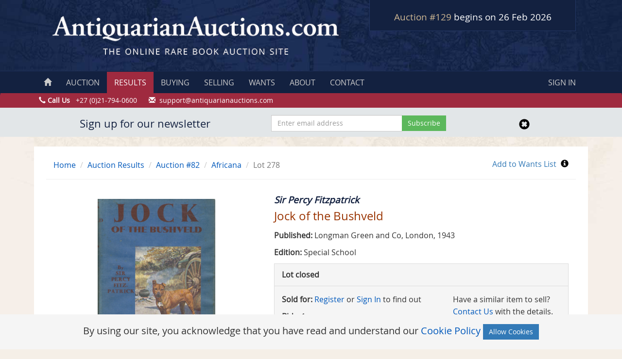

--- FILE ---
content_type: text/html; charset=UTF-8
request_url: https://antiquarianauctions.com/lots/jock-of-the-bushveld-139857
body_size: 7373
content:
<!DOCTYPE html>
<html lang="en">
    <head>
        <meta name="robots" content="index, follow">
<!-- Favicons -->
<link href="https://antiquarianauctions.nl-ams-1.linodeobjects.com/favicons/favicon.ico" rel="apple-touch-icon" sizes="180x180">
<link href="https://antiquarianauctions.nl-ams-1.linodeobjects.com/favicons/favicon-32x32.png" rel="icon" sizes="32x32" type="image/png">
<link href="https://antiquarianauctions.nl-ams-1.linodeobjects.com/favicons/favicon-16x16.png" rel="icon" sizes="16x16" type="image/png">
<link href="https://antiquarianauctions.nl-ams-1.linodeobjects.com/favicons/favicon.ico" rel="shortcut icon">
<meta content="#da532c" name="msapplication-TileColor">
<meta content="#ffffff" name="theme-color">
<meta http-equiv="content-type" content="text/html; charset=utf-8" />
<meta name="viewport" content="width=device-width, initial-scale=1.0">
<meta name="author" content="AntiquarianAuctions.com">
<meta name="csrf-token" content="IKKpuiM71AqbN7yyInhFkCaPGldNSh5mKUyZub3s">
<title>Jock Of The Bushveld - Auction #82 | AntiquarianAuctions.com</title>
    <meta name="description" content="Author: Sir Percy Fitzpatrick, Description: Longman, Green and Co. Ltd., London, 1943. E. Caldwell (illustrator). 475pp + xvi prelims. Original green cloth gilt with gilt antelope on spine. coloured cloth with">
    <link rel="stylesheet" href="/css/style.css?id=55077d91061cd6acdd3e98f07b3adb80" media="all">
<script src="//code.jquery.com/jquery-1.11.1.min.js" type="68973344bf891ed818b38c4f-text/javascript"></script>
                    <!-- Google tag (gtag.js) -->
<script async src="https://www.googletagmanager.com/gtag/js?id=G-3J7T54LKYC" type="68973344bf891ed818b38c4f-text/javascript"></script>
<script type="68973344bf891ed818b38c4f-text/javascript">
  window.dataLayer = window.dataLayer || [];
  function gtag(){dataLayer.push(arguments);}
  gtag('js', new Date());

  gtag('config', 'G-3J7T54LKYC');
</script>
            </head>
    <body>
        <!-- Google Tag Manager (noscript) -->
        <noscript><iframe src="https://www.googletagmanager.com/ns.html?id=GTM-WZ4W8MS"
        height="0" width="0" style="display:none;visibility:hidden"></iframe></noscript>
        <!-- End Google Tag Manager (noscript) -->
        <div id="wrap">
            <div class="row header hidden-print">
        <div class="container">
            <div class="row no-gutters">
                <div class="col-md-7 col-sm-12">
                    <a href="/"><img src="/img/logo.gif" alt="Antiquarian Auctions" class="center-block"></a>
                </div>
                <div class="col-md-5 col-sm-12">
                    <div class="countdown-hold-top">
                        <div class="auctionTicker">
                            <h2 class="">
            <a href="https://antiquarianauctions.com/auction?auction_type=sa-auction">
                Auction #129
            </a>
            begins on 26 Feb 2026
        </h2>
                                        </div>
                    </div>
                </div>
            </div>
        </div>
    </div>
            <nav class="navbar navbar-custom" role="navigation">
        <div class="container">
            <div class="navbar-header text-center">
                <span class="auctionTicker countdown-hold-nav hidden-lg hidden-sm hidden-md"></span>
                <button type="button" class="navbar-toggle" data-toggle="collapse" data-target=".navbar-ex1-collapse">
                    Navigation
                </button>
            </div>
            <div class="collapse navbar-collapse navbar-ex1-collapse">
                <ul class="nav navbar-nav nav-custom">
                    <li><a href="https://antiquarianauctions.com"><span class="glyphicon glyphicon-home hidden-sm hidden-xs"></span><span class="hidden-md hidden-lg"> HOME</span></a></li>
                    <li><a href="https://antiquarianauctions.com/auction">AUCTION</a></li>
                    <li class='active'><a href="https://antiquarianauctions.com/auctions/results">RESULTS</a></li>
                    <li><a href="https://antiquarianauctions.com/buying">BUYING</a></li>
                    <li><a href="https://antiquarianauctions.com/selling">SELLING</a></li>
                    <li><a href="https://antiquarianauctions.com/wants/help">WANTS</a></li>
                    <li><a href="https://antiquarianauctions.com/about">ABOUT</a></li>
                    <li><a href="https://antiquarianauctions.com/contact">CONTACT</a></li>
                </ul>
                <ul class="nav navbar-nav navbar-right nav-custom">
                                            <li><a href="#" data-toggle="modal" data-target="#signin-modal">SIGN IN</a></li>
                                    </ul>
            </div>
        </div>
    </nav>
    <div class="contact-line hidden-print hidden-xs">
        <div class="container">
            <div class="row">
                <span class="glyphicon glyphicon-earphone" aria-hidden="true"></span> <strong>Call Us</strong> &nbsp; +27 (0)21-794-0600&nbsp;&nbsp;&nbsp;&nbsp;&nbsp;
                <span class="hidden-xs">
                    <span class="glyphicon glyphicon-envelope" aria-hidden="true"></span> &nbsp;<a href="/cdn-cgi/l/email-protection" class="__cf_email__" data-cfemail="cdbeb8bdbda2bfb98daca3b9a4bcb8acbfa4aca3acb8aeb9a4a2a3bee3aea2a0">[email&#160;protected]</a>
                </span>
            </div>
        </div>
    </div>
        <div class="modal fade" id="signin-modal" tabindex="-1" role="dialog" aria-labelledby="myModalLabel" aria-hidden="true">
            <div class="modal-dialog">
                <div class="signin-container">
                    <form method="POST" action="https://antiquarianauctions.com/login" accept-charset="UTF-8" class="form" role="form" id="login-nav"><input name="_token" type="hidden" value="IKKpuiM71AqbN7yyInhFkCaPGldNSh5mKUyZub3s">
                    <div class="form-group">
                        <label class="sr-only" for="username">Username</label>
                        <input type="text" class="form-control" id="username" placeholder="Username or email" name="username" required>
                    </div>
                    <div class="form-group">
                        <label class="sr-only" for="password">Password</label>
                        <input type="password" class="form-control" id="password" placeholder="Password" name ="password" required>
                    </div>
                    <div class="checkbox">
                        <label>
                            <input name="remember" type="checkbox" value="1"> Remember me
                        </label>
                    </div>
                    <div class="form-group">
                        <button type="submit" class="btn btn-success btn-block" name="submit">Sign in</button>
                    </div>
                    </form>
                    <ul class="list-unstyled">
                        <li>
                            <a href="https://antiquarianauctions.com/buyers/register" class="btn btn-xs btn-primary btn-block sign-in-form-button">Register</a>
                            <a href="https://antiquarianauctions.com/password/reset" class="btn btn-xs btn-primary btn-block sign-in-form-button">Forgot Password?</a>
                        </li>
                    </ul>
                </div>
            </div>
        </div>
                                <div class="container newsletter" id="newsletter" style="display:none">
    <div class="container">
        <div class="row">
            <div class="col-md-5 text-center">
                <h2>Sign up for our newsletter</h2>
            </div>
            <div class="col-md-4">
                <form method="POST" action="https://antiquarianauctions.com/newsletter/subscribe" accept-charset="UTF-8" id="newsletter-form"><input name="_token" type="hidden" value="IKKpuiM71AqbN7yyInhFkCaPGldNSh5mKUyZub3s">
                    <div class="input-group">
                        <input placeholder="Enter email address" class="form-control" required name="email" type="email">
                        <span class="input-group-btn">
                            <input type="submit" value="Subscribe" name="subscribe" class="btn btn-success newsletter-subscribe">
                        </span>
                    </div>
                </form>
            </div>
            <div class="col-md-3 text-center">
                <a href="javascript:void(0)" id="newsletter-close">
                    <span class="glyphicon glyphicon-remove-sign" aria-hidden="true" style="font-size:22px;color:#000;padding-top:7px"></span>
                </a>
            </div>
            <div class="col-md-12" id="newsletter-error" style="display:none">
                <p class="text-danger text-center newsletter-error"></p>
            </div>
        </div>
    </div>
</div>
                        <div class="container">
                <div class="main">
                                            <div class="row margin-reset breadcrumb-border">
        <div class="col-md-9">
            <ul class="breadcrumb breadcrumb-custom">
                <li class="hidden-xs"><a href="/">Home</a> <span class="divider"></span></li>
                <li><a href="https://antiquarianauctions.com/auctions/results">Auction Results</a> <span class="divider"></span></li>
                <li><a href="https://antiquarianauctions.com/auctions/83">Auction #82</a> <span class="divider"></span></li>
                                    <li><a href="https://antiquarianauctions.com/auctions/83/category/africana">Africana</a></li>
                                                <li class="active">Lot 278</li>
            </ul>
        </div>
        <div class="col-md-3 text-right hidden-xs">
            <form method="POST" action="https://antiquarianauctions.com/want/add" accept-charset="UTF-8"><input name="_token" type="hidden" value="IKKpuiM71AqbN7yyInhFkCaPGldNSh5mKUyZub3s">
                <input name="lot_id" type="hidden" value="35654">
                <input class="btn btn-link" style="padding:0px 5px 5px; font-size:16px" type="submit" value="Add to Wants List">
                <a href="#" data-toggle="modal" data-target="#want-help-modal"><i class="glyphicon glyphicon-info-sign" data-toggle="tooltip" title="What's&nbsp;this?" style="color:#000"></i></a>
            </form>
        </div>
    </div>
    <div class="modal fade" id="want-help-modal" tabindex="-1" role="dialog" aria-labelledby="want-modal">
        <div class="modal-dialog">
            <div class="modal-content">
                <div class="modal-header">
                    <button type="button" class="close" data-dismiss="modal" aria-label="Close"><span aria-hidden="true">&times;</span></button>
                    <h4 class="modal-title">Wants List</h4>
                </div>
                <div class="modal-body">
                    <p>Add this lot to your Wants List and we will notify you when another copy is being offered.</p>
                    <p>To use the Wants List you will need to <a href="#" data-toggle="modal" data-target="#signin-modal">sign in</a> or <a href="https://antiquarianauctions.com/buyers/register">register</a>. You can then use this Add to Wants List link to add a past lot to your Wants List or alternatively new wants can be created manually by clicking on My Account and then on Wants.</p>
                  <p>For further help please do not hesitate to <a href="https://antiquarianauctions.com/contact">Contact</a> us.</p>
                </div>
                <div class="modal-footer">
                    <button type="button" class="btn btn-danger" data-dismiss="modal">Close</button>
                </div>
            </div>
        </div>
    </div>
    <div class="row margin-reset">
        <div class="col-md-5">
            <div class="row">
    <div class="col-sm-12 gallery-images">
        <div class="carousel image-carousel slide" id="image-carousel" data-interval="false">
            <div class="carousel-inner">
                                <div class="item active main-img" data-slide-number="0">
                    <a href="https://s3-eu-west-1.amazonaws.com/antiquarianauctions/main/1588437092JockoftheBushveld.jpg12.jpg"
                        class="js-magnific-popup"
                        data-source="https://s3-eu-west-1.amazonaws.com/antiquarianauctions/original/1588437092JockoftheBushveld.jpg12.jpg"
                        style="cursor: zoom-in;cursor: -webkit-zoom-in;cursor: -moz-zoom-in;"
                        >
                                            <img src="https://s3-eu-west-1.amazonaws.com/antiquarianauctions/main/1588437092JockoftheBushveld.jpg12.jpg" alt="Jock of the Bushveld">
                                        </a>
                </div>
                                <div class="item main-img" data-slide-number="1">
                    <a href="https://s3-eu-west-1.amazonaws.com/antiquarianauctions/main/1588437097JockoftheBushveld.jpg13.jpg"
                        class="js-magnific-popup"
                        data-source="https://s3-eu-west-1.amazonaws.com/antiquarianauctions/original/1588437097JockoftheBushveld.jpg13.jpg"
                        style="cursor: zoom-in;cursor: -webkit-zoom-in;cursor: -moz-zoom-in;"
                        >
                                            <img data-lazy-load-src="https://s3-eu-west-1.amazonaws.com/antiquarianauctions/main/1588437097JockoftheBushveld.jpg13.jpg">
                                        </a>
                </div>
                                <div class="item main-img" data-slide-number="2">
                    <a href="https://s3-eu-west-1.amazonaws.com/antiquarianauctions/main/1588437402JockoftheBushveld.jpg14.jpg"
                        class="js-magnific-popup"
                        data-source="https://s3-eu-west-1.amazonaws.com/antiquarianauctions/original/1588437402JockoftheBushveld.jpg14.jpg"
                        style="cursor: zoom-in;cursor: -webkit-zoom-in;cursor: -moz-zoom-in;"
                        >
                                            <img data-lazy-load-src="https://s3-eu-west-1.amazonaws.com/antiquarianauctions/main/1588437402JockoftheBushveld.jpg14.jpg">
                                        </a>
                </div>
                                <div class="item main-img" data-slide-number="3">
                    <a href="https://s3-eu-west-1.amazonaws.com/antiquarianauctions/main/1588437406JockoftheBushveld.jpg16.jpg"
                        class="js-magnific-popup"
                        data-source="https://s3-eu-west-1.amazonaws.com/antiquarianauctions/original/1588437406JockoftheBushveld.jpg16.jpg"
                        style="cursor: zoom-in;cursor: -webkit-zoom-in;cursor: -moz-zoom-in;"
                        >
                                            <img data-lazy-load-src="https://s3-eu-west-1.amazonaws.com/antiquarianauctions/main/1588437406JockoftheBushveld.jpg16.jpg">
                                        </a>
                </div>
                                <div class="item main-img" data-slide-number="4">
                    <a href="https://s3-eu-west-1.amazonaws.com/antiquarianauctions/main/1588437408JockoftheBushveld.jpg15.jpg"
                        class="js-magnific-popup"
                        data-source="https://s3-eu-west-1.amazonaws.com/antiquarianauctions/original/1588437408JockoftheBushveld.jpg15.jpg"
                        style="cursor: zoom-in;cursor: -webkit-zoom-in;cursor: -moz-zoom-in;"
                        >
                                            <img data-lazy-load-src="https://s3-eu-west-1.amazonaws.com/antiquarianauctions/main/1588437408JockoftheBushveld.jpg15.jpg">
                                        </a>
                </div>
                            </div>
        </div>
                <ul class="list-inline text-center image-carousel-thumb">
                        <li>
                <a class="thumbnail" id="carousel-selector-0" style="cursor: pointer; cursor: hand;">
                    <img src="https://s3-eu-west-1.amazonaws.com/antiquarianauctions/thumbs/1588437092JockoftheBushveld.jpg12.jpg" class="center-block">
                </a>
            </li>
                        <li>
                <a class="thumbnail" id="carousel-selector-1" style="cursor: pointer; cursor: hand;">
                    <img src="https://s3-eu-west-1.amazonaws.com/antiquarianauctions/thumbs/1588437097JockoftheBushveld.jpg13.jpg" class="center-block">
                </a>
            </li>
                        <li>
                <a class="thumbnail" id="carousel-selector-2" style="cursor: pointer; cursor: hand;">
                    <img src="https://s3-eu-west-1.amazonaws.com/antiquarianauctions/thumbs/1588437402JockoftheBushveld.jpg14.jpg" class="center-block">
                </a>
            </li>
                        <li>
                <a class="thumbnail" id="carousel-selector-3" style="cursor: pointer; cursor: hand;">
                    <img src="https://s3-eu-west-1.amazonaws.com/antiquarianauctions/thumbs/1588437406JockoftheBushveld.jpg16.jpg" class="center-block">
                </a>
            </li>
                        <li>
                <a class="thumbnail" id="carousel-selector-4" style="cursor: pointer; cursor: hand;">
                    <img src="https://s3-eu-west-1.amazonaws.com/antiquarianauctions/thumbs/1588437408JockoftheBushveld.jpg15.jpg" class="center-block">
                </a>
            </li>
                    </ul>
            </div>
</div>
        </div>
        <div class="col-md-7 lot-author-title">
            <h2>Sir Percy Fitzpatrick</h2>
            <h1>Jock of the Bushveld</h1>
                                    <p>
                <strong>Published:</strong>
                Longman Green and Co,                 London,                 1943            </p>
                        <p><b>Edition:</b> Special School</p>            <div class="panel panel-default">
                <div class="panel-heading"><strong>Lot closed</strong></div>
                <div class="panel-body" style="background-color:#f5f5f5">
                    <div class="row">
                        <div class="col-md-7">
                            <p><strong>Sold for:</strong>
                                                            <a href="https://antiquarianauctions.com/buyers/register">Register</a> or <a href="#" data-toggle="modal" data-target="#signin-modal">Sign In</a> to find out</p>
                                                        <p><b>Bids:</b> 1</p>
                            <p><b>Visits:</b> 47</p>
                        </div>
                        <div class="col-md-5">
                            <p>Have a similar item to sell? <a href="https://antiquarianauctions.com/contact">Contact Us</a> with the details.</p>
                            <p><a href="https://antiquarianauctions.com/buying#how-it-works" class="btn btn-info btn-block btn-custom-blue" role="button" onClick="if (!window.__cfRLUnblockHandlers) return false; ga('send', 'event', 'HowItWorks', 'clicked')" data-cf-modified-68973344bf891ed818b38c4f-="">How it works</a></p>
                                                            <p><a href="https://antiquarianauctions.com/buyers/register" class="btn btn-danger btn-block btn-custom-red">Register</a></p>
                                                    </div>
                    </div>
                </div>
            </div>
            <!-- AddToAny BEGIN -->
            <div class="a2a_kit a2a_default_style btn btn-default pull-left">
                <a class="a2a_dd" href="https://www.addtoany.com/share_save">Email or share</a>
                <span class="a2a_divider"></span>
                <a class="a2a_button_facebook"></a>
                <a class="a2a_button_twitter"></a>
                <a class="a2a_button_google_plus"></a>
            </div>
            <script data-cfasync="false" src="/cdn-cgi/scripts/5c5dd728/cloudflare-static/email-decode.min.js"></script><script type="68973344bf891ed818b38c4f-text/javascript" src="//static.addtoany.com/menu/page.js"></script>
            <!-- AddToAny END -->
        </div>
    </div>
    <div class="row margin-reset">
        <div role="tabpanel">
            <ul class="nav nav-tabs lot-nav-tabs" role="tablist">
                <li role="presentation" class="active"><a href="#description" aria-controls="home" role="tab" data-toggle="tab">Description</a></li>
                <li role="presentation"><a href="#seller" aria-controls="profile" role="tab" data-toggle="tab">Seller Details</a></li>
            </ul>
            <div class="tab-content lot-panel">
                <div role="tabpanel" class="tab-pane active" id="description">
                    <div class="lot-description">
                        <p>Longman, Green and Co. Ltd., London, 1943. E. Caldwell (illustrator). 475pp + xvi prelims. Original green cloth gilt with gilt antelope on spine. coloured cloth with embossed head of antelope on front cover and slightly faded gilt lettering on spine. Nick and crease to top of spine. Near fine pictorial dust jacket. Colour frontis plus 16 other full page illustrations all present. Numerous small line drawings. V attractive book. Special Complete School Edition.</p>
<p>Jock of the Bushveld is a true story by South African author Sir James Percy Fitzpatrick. The book tells of Fitzpatrick's travels with his dog, Jock, a Staffordshire Bull Terrier cross, during the 1880s, when he worked as a storeman, prospector's assistant, journalist and ox-wagon transport-rider in the Bushveld region of the Transvaal (then the South African Republic). Fitzpatrick later recounted these adventures as bedtime stories to his four children. Rudyard Kipling, a good friend of Fitzpatrick, also took part in these story-telling evenings and eventually persuaded him to collect these tales in book form. Jock of the Bushveld was first published in 1907 and had an extremely warm reception, being reprinted four times in that year alone. Since then it has achieved the status of a classic South African book and has been also widely read abroad &ndash; more than one hundred editions have been printed and it has been translated into Afrikaans, Dutch, French, Xhosa and Zulu, amongst others. Illustrations for the book were done by Edmund Caldwell, a brother of Mary Tourtel, creator of Rupert Bear.</p>
                    </div>
                    <ul class="list-unstyled">
                        <li><b>Jacket Condition:</b> Very Good Plus</li>                        <li><b>Binding Condition:</b> Very good Plus</li>                        <li><b>Overall Condition:</b> Very Good Plus</li>                        <li><b>Size:</b> 8 Vo</li>                    </ul>
                </div>
                <div role="tabpanel" class="tab-pane" id="seller">
                    <div class="row">
                        <div class="col-lg-9">
                            <ul class="list-unstyled">
                                <li><b>Sold By:</b> <a href="https://antiquarianauctions.com/sellers/white-eagle-books">White Eagle Books</a></li>
                                <li><b>Contact Person:</b> Andrew Saidi</li>
                                <li><b>Country:</b> United Kingdom</li>
                                <li><b>Email:</b> <a href="/cdn-cgi/l/email-protection" class="__cf_email__" data-cfemail="23424d4751465450424a474a161763444e424a4f0d404c4e">[email&#160;protected]</a></li>
                                <li><b>Telephone:</b> 020 8997 9894</li>
                                <li><b>Preferred Payment Methods:</b> Paypal</li>
                                <li><b>Trade Associations:</b> PBFA IOBA</li>
                            </ul>
                        </div>
                        <div class="col-lg-3">
                            <img src="https://s3-eu-west-1.amazonaws.com/antiquarianauctions/sellers/1542622649White Eagle.png" class="img-responsive">
                        </div>
                    </div>
                </div>
            </div>
        </div>
    </div>
    <hr class="hr-seller-details"><br>
                    </div>
                <div class="panel panel-default hidden-xs">
        <div class="panel-body">
            <div class="row">
                <div class="col-sm-12">
                    <img src="https://s3-eu-west-1.amazonaws.com/antiquarianauctions/img/Logo.jpg" class="center-block" style="padding-top:8px">
                    <hr style="margin-bottom: 7px">
                    <h2 class="text-center">As featured in</h2>
                    <hr class="hr-plain">
                </div>
            </div>
            <div class="row" style="padding-bottom: 20px">
                <div class="col-sm-3 ">
                    <img src="https://s3-eu-west-1.amazonaws.com/antiquarianauctions/press/the-guardian.jpg" class="center-block">
                </div>
                <div class="col-sm-3">
                    <img src="https://s3-eu-west-1.amazonaws.com/antiquarianauctions/press/Irish-Times-Logo.jpg" class="center-block">
                </div>
                <div class="col-sm-3">
                    <img src="https://s3-eu-west-1.amazonaws.com/antiquarianauctions/press/SundayTimes.jpg" class="center-block">
                </div>
                <div class="col-sm-3">
                    <img src="https://s3-eu-west-1.amazonaws.com/antiquarianauctions/press/DailyMail.jpg" class="center-block">
                </div>
            </div>
            <div class="row">
                <div class="col-sm-3">
                    <img src="https://s3-eu-west-1.amazonaws.com/antiquarianauctions/press/BusinessInsider.jpg" class="center-block">
                </div>
                <div class="col-sm-3">
                    <img src="https://s3-eu-west-1.amazonaws.com/antiquarianauctions/press/finebooks.jpg" class="center-block">
                </div>
                <div class="col-sm-3">
                    <img src="https://s3-eu-west-1.amazonaws.com/antiquarianauctions/press/atg.jpg" class="center-block">
                </div>
                <div class="col-sm-3">
                    <img src="https://s3-eu-west-1.amazonaws.com/antiquarianauctions/press/ILAB.jpg" class="center-block">
                </div>
            </div>
        </div>
    </div>            </div>
            <div id="push"></div>
        </div>
                <script data-cfasync="false" src="/cdn-cgi/scripts/5c5dd728/cloudflare-static/email-decode.min.js"></script><script type="68973344bf891ed818b38c4f-text/javascript">window.currentAuction = {"id":147,"auction_id":129,"show_preview":null,"auction_type":{"id":1,"name":"Auction","slug":"sa-auction","created_at":"2020-02-19T20:20:20.000000Z","updated_at":"2020-02-19T20:20:20.000000Z"},"catalogue_only":false,"buyers_premium":15,"sellers_premium":8,"start_date":"2026-02-26T16:30:00.000000Z","end_date":"2026-03-05T16:30:00.000000Z","created_at":"2026-01-25T19:52:08.000000Z","updated_at":"2026-01-25T19:52:08.000000Z","status":"upcoming"};window.start_date = null;</script><footer class="footer hidden-print hidden-xs hidden-sm">
        <div class="container">
            <div class="row">
                <div class="col-md-2">
                    <h3>Using the Site</h3>
                    <ul>
                        <li><a href="https://antiquarianauctions.com/buying">Buying Guide</a></li>
                        <li><a href="https://antiquarianauctions.com/selling">Selling Guide</a></li>
                        <li><a href="https://antiquarianauctions.com/wants/help">Wants</a></li>
                        <li><a href="https://antiquarianauctions.com/about">About Us</a></li>
                        <li><a href="https://antiquarianauctions.com/contact">Contact Us</a></li>
                    </ul>
                </div>
                <div class="col-md-2">
                    <h3>Auctions</h3>
                    <ul>
                        <li><a href="https://antiquarianauctions.com/auction">Current Auction</a></li>
                        <li><a href="https://antiquarianauctions.com/auctions/results">Auction Results</a></li>
                        <li><a href="https://antiquarianauctions.com/buyers/register">Register</a></li>
                    </ul>
                </div>
                <div class="col-md-2">
                    <h3>Legal</h3>
                    <ul>
                        <li><a href="https://antiquarianauctions.com/terms-of-use">Terms of Use</a></li>
                        <li><a href="https://antiquarianauctions.com/terms-of-service">Terms of Service</a></li>
                        <li><a href="https://antiquarianauctions.com/privacy-policy">Privacy Policy</a></li>
                        <li><a href="https://antiquarianauctions.com/security-policy">Security Policy</a></li>
                        <li><a href="https://antiquarianauctions.com/refunds-policy">Refunds Policy</a></li>
                        <li><a href="https://antiquarianauctions.com/cookie-policy">Cookie Policy</a></li>
                    </ul>
                </div>
                <div class="col-md-2">
                    <h3>Social Links</h3>
                    <ul>
                        <li><a href="https://www.facebook.com/antiquarianauctions" target="_blank" rel="noopener"><i class="fa fa-facebook-square"></i> Facebook</a></li>
                        <li><a href="https://twitter.com/rarebookauction" target="_blank" rel="noopener"><i class="fa fa-twitter"></i> Twitter</a></li>
                        <li><a href="https://www.instagram.com/antiquarianauctions" target="_blank" rel="noopener"><i class="fa fa-instagram"></i> Instagram</a></li>
                    </ul>
                </div>
                <div class="col-md-2">
                    <h3>Contact</h3>
                    <ul>
                        <li><a href="/cdn-cgi/l/email-protection#0675737676697472466768726f777367746f6768677365726f6968752865696b"><span class="__cf_email__" data-cfemail="1e6d6b6e6e716c6a5e7f706a776f6b7f6c777f707f6b7d6a7771706d307d7173">[email&#160;protected]</span></a></li>
                        <li><span class="glyphicon glyphicon-earphone"></span> <b>Phone:</b><br>
                        <strong>US:</strong> +1 860-248-1547<br>
                        <strong>SA:</strong> +27 (0)21-794-0600
                        </li>
                    </ul>
                </div>
            </div>
        </div>
    </footer>
    <div class="container hidden-print">
        <div class="row bottom-line">
            <div class="col-md-12">
                &copy; 2026 Paul Mills trading as AntiquarianAuctions.com. All rights reserved. Use of this website is regulated by our website <a href="https://antiquarianauctions.com/terms-of-use">Terms of Use</a> and <a href="https://antiquarianauctions.com/privacy-policy">Privacy Policy</a>.
            </div>
        </div>
    </div>
    <div class="ajax-loader"></div>
        <script data-cfasync="false" src="/cdn-cgi/scripts/5c5dd728/cloudflare-static/email-decode.min.js"></script><script src="/js/main.js?id=2d6594ccda498242518a107fb2edd7a8" type="68973344bf891ed818b38c4f-text/javascript"></script>
    <script type="68973344bf891ed818b38c4f-text/javascript">
        if ($.cookie('newsletterModal') != 'hide') {
            setTimeout(function() {
                $('#newsletterModal').modal({ show: true, backdrop: 'static'})
            }, 15000);
        };

        $('.close, .newsletter-subscribe').on('click', function(e) {
            $.cookie('newsletterModal', 'hide', { expires: 21 });
        });

    </script>
        <div class="js-cookie-consent cookie-consent">
    By using our site, you acknowledge that you have read and understand our <a href="https://antiquarianauctions.com/cookie-policy">Cookie Policy</a>
    <button class="btn btn-primary js-cookie-consent-agree">Allow Cookies</button>
</div>

    <script type="68973344bf891ed818b38c4f-text/javascript">

        window.laravelCookieConsent = (function () {

            const COOKIE_VALUE = 1;
            const COOKIE_DOMAIN = 'antiquarianauctions.com';

            function consentWithCookies() {
                setCookie('aa_cookie_consent', COOKIE_VALUE, 7300);
                hideCookieDialog();
            }

            function cookieExists(name) {
                return (document.cookie.split('; ').indexOf(name + '=' + COOKIE_VALUE) !== -1);
            }

            function hideCookieDialog() {
                const dialogs = document.getElementsByClassName('js-cookie-consent');

                for (let i = 0; i < dialogs.length; ++i) {
                    dialogs[i].style.display = 'none';
                }
            }

            function setCookie(name, value, expirationInDays) {
                const date = new Date();
                date.setTime(date.getTime() + (expirationInDays * 24 * 60 * 60 * 1000));
                document.cookie = name + '=' + value
                    + ';expires=' + date.toUTCString()
                    + ';domain=' + COOKIE_DOMAIN
                    + ';path=/'
                    + ';samesite=lax';
            }

            if (cookieExists('aa_cookie_consent')) {
                hideCookieDialog();
            }

            const buttons = document.getElementsByClassName('js-cookie-consent-agree');

            for (let i = 0; i < buttons.length; ++i) {
                buttons[i].addEventListener('click', consentWithCookies);
            }

            return {
                consentWithCookies: consentWithCookies,
                hideCookieDialog: hideCookieDialog
            };
        })();
    </script>

<script src="/cdn-cgi/scripts/7d0fa10a/cloudflare-static/rocket-loader.min.js" data-cf-settings="68973344bf891ed818b38c4f-|49" defer></script><script defer src="https://static.cloudflareinsights.com/beacon.min.js/vcd15cbe7772f49c399c6a5babf22c1241717689176015" integrity="sha512-ZpsOmlRQV6y907TI0dKBHq9Md29nnaEIPlkf84rnaERnq6zvWvPUqr2ft8M1aS28oN72PdrCzSjY4U6VaAw1EQ==" data-cf-beacon='{"version":"2024.11.0","token":"dbaed01cff09484a9365fe3c201be70d","r":1,"server_timing":{"name":{"cfCacheStatus":true,"cfEdge":true,"cfExtPri":true,"cfL4":true,"cfOrigin":true,"cfSpeedBrain":true},"location_startswith":null}}' crossorigin="anonymous"></script>
</body>
</html>
